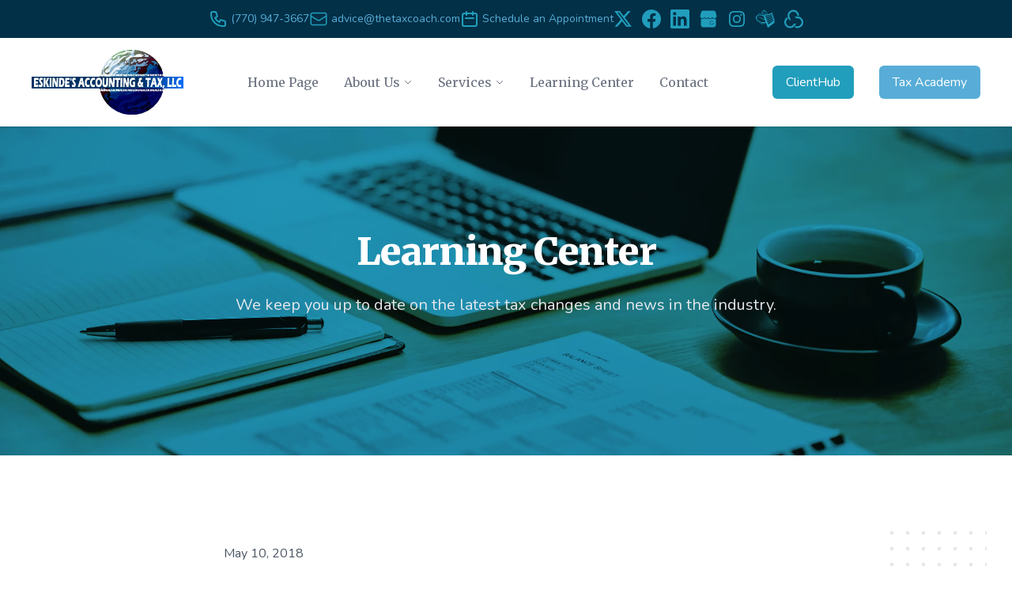

--- FILE ---
content_type: text/html; charset=utf-8
request_url: https://www.google.com/recaptcha/api2/anchor?ar=1&k=6LfIjwQsAAAAAK78pUJu5Mm1NbdELQa5tB6c1Hc6&co=aHR0cHM6Ly9lc2tpbmRlc2FjY3RnYW5kdGF4LmNvbTo0NDM.&hl=en&v=TkacYOdEJbdB_JjX802TMer9&size=normal&anchor-ms=20000&execute-ms=15000&cb=xc3xs7yiu8qe
body_size: 45704
content:
<!DOCTYPE HTML><html dir="ltr" lang="en"><head><meta http-equiv="Content-Type" content="text/html; charset=UTF-8">
<meta http-equiv="X-UA-Compatible" content="IE=edge">
<title>reCAPTCHA</title>
<style type="text/css">
/* cyrillic-ext */
@font-face {
  font-family: 'Roboto';
  font-style: normal;
  font-weight: 400;
  src: url(//fonts.gstatic.com/s/roboto/v18/KFOmCnqEu92Fr1Mu72xKKTU1Kvnz.woff2) format('woff2');
  unicode-range: U+0460-052F, U+1C80-1C8A, U+20B4, U+2DE0-2DFF, U+A640-A69F, U+FE2E-FE2F;
}
/* cyrillic */
@font-face {
  font-family: 'Roboto';
  font-style: normal;
  font-weight: 400;
  src: url(//fonts.gstatic.com/s/roboto/v18/KFOmCnqEu92Fr1Mu5mxKKTU1Kvnz.woff2) format('woff2');
  unicode-range: U+0301, U+0400-045F, U+0490-0491, U+04B0-04B1, U+2116;
}
/* greek-ext */
@font-face {
  font-family: 'Roboto';
  font-style: normal;
  font-weight: 400;
  src: url(//fonts.gstatic.com/s/roboto/v18/KFOmCnqEu92Fr1Mu7mxKKTU1Kvnz.woff2) format('woff2');
  unicode-range: U+1F00-1FFF;
}
/* greek */
@font-face {
  font-family: 'Roboto';
  font-style: normal;
  font-weight: 400;
  src: url(//fonts.gstatic.com/s/roboto/v18/KFOmCnqEu92Fr1Mu4WxKKTU1Kvnz.woff2) format('woff2');
  unicode-range: U+0370-0377, U+037A-037F, U+0384-038A, U+038C, U+038E-03A1, U+03A3-03FF;
}
/* vietnamese */
@font-face {
  font-family: 'Roboto';
  font-style: normal;
  font-weight: 400;
  src: url(//fonts.gstatic.com/s/roboto/v18/KFOmCnqEu92Fr1Mu7WxKKTU1Kvnz.woff2) format('woff2');
  unicode-range: U+0102-0103, U+0110-0111, U+0128-0129, U+0168-0169, U+01A0-01A1, U+01AF-01B0, U+0300-0301, U+0303-0304, U+0308-0309, U+0323, U+0329, U+1EA0-1EF9, U+20AB;
}
/* latin-ext */
@font-face {
  font-family: 'Roboto';
  font-style: normal;
  font-weight: 400;
  src: url(//fonts.gstatic.com/s/roboto/v18/KFOmCnqEu92Fr1Mu7GxKKTU1Kvnz.woff2) format('woff2');
  unicode-range: U+0100-02BA, U+02BD-02C5, U+02C7-02CC, U+02CE-02D7, U+02DD-02FF, U+0304, U+0308, U+0329, U+1D00-1DBF, U+1E00-1E9F, U+1EF2-1EFF, U+2020, U+20A0-20AB, U+20AD-20C0, U+2113, U+2C60-2C7F, U+A720-A7FF;
}
/* latin */
@font-face {
  font-family: 'Roboto';
  font-style: normal;
  font-weight: 400;
  src: url(//fonts.gstatic.com/s/roboto/v18/KFOmCnqEu92Fr1Mu4mxKKTU1Kg.woff2) format('woff2');
  unicode-range: U+0000-00FF, U+0131, U+0152-0153, U+02BB-02BC, U+02C6, U+02DA, U+02DC, U+0304, U+0308, U+0329, U+2000-206F, U+20AC, U+2122, U+2191, U+2193, U+2212, U+2215, U+FEFF, U+FFFD;
}
/* cyrillic-ext */
@font-face {
  font-family: 'Roboto';
  font-style: normal;
  font-weight: 500;
  src: url(//fonts.gstatic.com/s/roboto/v18/KFOlCnqEu92Fr1MmEU9fCRc4AMP6lbBP.woff2) format('woff2');
  unicode-range: U+0460-052F, U+1C80-1C8A, U+20B4, U+2DE0-2DFF, U+A640-A69F, U+FE2E-FE2F;
}
/* cyrillic */
@font-face {
  font-family: 'Roboto';
  font-style: normal;
  font-weight: 500;
  src: url(//fonts.gstatic.com/s/roboto/v18/KFOlCnqEu92Fr1MmEU9fABc4AMP6lbBP.woff2) format('woff2');
  unicode-range: U+0301, U+0400-045F, U+0490-0491, U+04B0-04B1, U+2116;
}
/* greek-ext */
@font-face {
  font-family: 'Roboto';
  font-style: normal;
  font-weight: 500;
  src: url(//fonts.gstatic.com/s/roboto/v18/KFOlCnqEu92Fr1MmEU9fCBc4AMP6lbBP.woff2) format('woff2');
  unicode-range: U+1F00-1FFF;
}
/* greek */
@font-face {
  font-family: 'Roboto';
  font-style: normal;
  font-weight: 500;
  src: url(//fonts.gstatic.com/s/roboto/v18/KFOlCnqEu92Fr1MmEU9fBxc4AMP6lbBP.woff2) format('woff2');
  unicode-range: U+0370-0377, U+037A-037F, U+0384-038A, U+038C, U+038E-03A1, U+03A3-03FF;
}
/* vietnamese */
@font-face {
  font-family: 'Roboto';
  font-style: normal;
  font-weight: 500;
  src: url(//fonts.gstatic.com/s/roboto/v18/KFOlCnqEu92Fr1MmEU9fCxc4AMP6lbBP.woff2) format('woff2');
  unicode-range: U+0102-0103, U+0110-0111, U+0128-0129, U+0168-0169, U+01A0-01A1, U+01AF-01B0, U+0300-0301, U+0303-0304, U+0308-0309, U+0323, U+0329, U+1EA0-1EF9, U+20AB;
}
/* latin-ext */
@font-face {
  font-family: 'Roboto';
  font-style: normal;
  font-weight: 500;
  src: url(//fonts.gstatic.com/s/roboto/v18/KFOlCnqEu92Fr1MmEU9fChc4AMP6lbBP.woff2) format('woff2');
  unicode-range: U+0100-02BA, U+02BD-02C5, U+02C7-02CC, U+02CE-02D7, U+02DD-02FF, U+0304, U+0308, U+0329, U+1D00-1DBF, U+1E00-1E9F, U+1EF2-1EFF, U+2020, U+20A0-20AB, U+20AD-20C0, U+2113, U+2C60-2C7F, U+A720-A7FF;
}
/* latin */
@font-face {
  font-family: 'Roboto';
  font-style: normal;
  font-weight: 500;
  src: url(//fonts.gstatic.com/s/roboto/v18/KFOlCnqEu92Fr1MmEU9fBBc4AMP6lQ.woff2) format('woff2');
  unicode-range: U+0000-00FF, U+0131, U+0152-0153, U+02BB-02BC, U+02C6, U+02DA, U+02DC, U+0304, U+0308, U+0329, U+2000-206F, U+20AC, U+2122, U+2191, U+2193, U+2212, U+2215, U+FEFF, U+FFFD;
}
/* cyrillic-ext */
@font-face {
  font-family: 'Roboto';
  font-style: normal;
  font-weight: 900;
  src: url(//fonts.gstatic.com/s/roboto/v18/KFOlCnqEu92Fr1MmYUtfCRc4AMP6lbBP.woff2) format('woff2');
  unicode-range: U+0460-052F, U+1C80-1C8A, U+20B4, U+2DE0-2DFF, U+A640-A69F, U+FE2E-FE2F;
}
/* cyrillic */
@font-face {
  font-family: 'Roboto';
  font-style: normal;
  font-weight: 900;
  src: url(//fonts.gstatic.com/s/roboto/v18/KFOlCnqEu92Fr1MmYUtfABc4AMP6lbBP.woff2) format('woff2');
  unicode-range: U+0301, U+0400-045F, U+0490-0491, U+04B0-04B1, U+2116;
}
/* greek-ext */
@font-face {
  font-family: 'Roboto';
  font-style: normal;
  font-weight: 900;
  src: url(//fonts.gstatic.com/s/roboto/v18/KFOlCnqEu92Fr1MmYUtfCBc4AMP6lbBP.woff2) format('woff2');
  unicode-range: U+1F00-1FFF;
}
/* greek */
@font-face {
  font-family: 'Roboto';
  font-style: normal;
  font-weight: 900;
  src: url(//fonts.gstatic.com/s/roboto/v18/KFOlCnqEu92Fr1MmYUtfBxc4AMP6lbBP.woff2) format('woff2');
  unicode-range: U+0370-0377, U+037A-037F, U+0384-038A, U+038C, U+038E-03A1, U+03A3-03FF;
}
/* vietnamese */
@font-face {
  font-family: 'Roboto';
  font-style: normal;
  font-weight: 900;
  src: url(//fonts.gstatic.com/s/roboto/v18/KFOlCnqEu92Fr1MmYUtfCxc4AMP6lbBP.woff2) format('woff2');
  unicode-range: U+0102-0103, U+0110-0111, U+0128-0129, U+0168-0169, U+01A0-01A1, U+01AF-01B0, U+0300-0301, U+0303-0304, U+0308-0309, U+0323, U+0329, U+1EA0-1EF9, U+20AB;
}
/* latin-ext */
@font-face {
  font-family: 'Roboto';
  font-style: normal;
  font-weight: 900;
  src: url(//fonts.gstatic.com/s/roboto/v18/KFOlCnqEu92Fr1MmYUtfChc4AMP6lbBP.woff2) format('woff2');
  unicode-range: U+0100-02BA, U+02BD-02C5, U+02C7-02CC, U+02CE-02D7, U+02DD-02FF, U+0304, U+0308, U+0329, U+1D00-1DBF, U+1E00-1E9F, U+1EF2-1EFF, U+2020, U+20A0-20AB, U+20AD-20C0, U+2113, U+2C60-2C7F, U+A720-A7FF;
}
/* latin */
@font-face {
  font-family: 'Roboto';
  font-style: normal;
  font-weight: 900;
  src: url(//fonts.gstatic.com/s/roboto/v18/KFOlCnqEu92Fr1MmYUtfBBc4AMP6lQ.woff2) format('woff2');
  unicode-range: U+0000-00FF, U+0131, U+0152-0153, U+02BB-02BC, U+02C6, U+02DA, U+02DC, U+0304, U+0308, U+0329, U+2000-206F, U+20AC, U+2122, U+2191, U+2193, U+2212, U+2215, U+FEFF, U+FFFD;
}

</style>
<link rel="stylesheet" type="text/css" href="https://www.gstatic.com/recaptcha/releases/TkacYOdEJbdB_JjX802TMer9/styles__ltr.css">
<script nonce="FP0PwtOq-Ce-7enwmv9GDQ" type="text/javascript">window['__recaptcha_api'] = 'https://www.google.com/recaptcha/api2/';</script>
<script type="text/javascript" src="https://www.gstatic.com/recaptcha/releases/TkacYOdEJbdB_JjX802TMer9/recaptcha__en.js" nonce="FP0PwtOq-Ce-7enwmv9GDQ">
      
    </script></head>
<body><div id="rc-anchor-alert" class="rc-anchor-alert"></div>
<input type="hidden" id="recaptcha-token" value="[base64]">
<script type="text/javascript" nonce="FP0PwtOq-Ce-7enwmv9GDQ">
      recaptcha.anchor.Main.init("[\x22ainput\x22,[\x22bgdata\x22,\x22\x22,\[base64]/[base64]/[base64]/[base64]/[base64]/[base64]/[base64]/[base64]/[base64]/[base64]/[base64]/[base64]/[base64]/[base64]/[base64]\\u003d\x22,\[base64]\\u003d\x22,\[base64]/Ct8Kfw5Bhw6rCiMKzw5BtQsOawojCmzzDjjjDg3Bkfi/CuXMzURI4wrFTWcOwVCwtYAXDscOBw599w55gw4jDrSbDsnjDosKHwoDCrcK5wr4TEMO8WcOzNUJKEsKmw6nCigNWPWXDucKaV2LCg8KTwqEmw7LCthvCtEzCol7Cs0fChcOSQsKGTcOBMsOaGsK/MGchw406wp1uS8OWGcOOCBohworCpcKQwrDDohtnw7cbw4HCn8KcwqomdcOkw5nCtA/CuVjDkMKIw6tzQsKuwpwXw7jDvcKwwo3CqgDCliIJFsO0woR1bsKsCcKheQ9ySFdXw5DDpcKIdVc4bcOLwrgBw6wuw5EYHyBVShEOEcKATMOzwqrDnMK/wrvCq2vDtsOjBcKpC8KFAcKjw6/Dl8KMw7LCsxrCiS4vO09gWFHDhMOJZ8OXMsKDG8KUwpMyB0hCWmXCrx/CpXR4wpzDll5wZMKBwofDicKywpJJw4t3worDlMKFwqTClcO0G8KNw5/Dr8OEwq4LUSbCjsKmw43CocOCJEDDt8ODwpXDk8K0PQDDkww8wqdbPMK8wrfDrjJbw6sGYsO8f3I0XHlDwprDhEwcHcOXZsK/[base64]/DtWEGw7fCvcKgwqxGwpBCDMOpw5vCt8KqDcOTCsK8wpnCicKmw71qw6DCjcKJw6tiZcK4bMOvNcOJw43CgV7CkcOhOjzDnHbCjkwfwqXCrcOzJsORwrAQwrkcPV4/wr49N8K3w6YrF1E0wpEKwrHDpVfCkcKsP0oww7LChRBuC8OAwq/DrsOqw6LCmnXDksKYTQBzwoHDpVhLFMOMwqhrwqfCn8Kvw4ZMw4dTwq3CmVASYhDCr8OAKyRvw5PCgsKeLyZOwrLDo0rDkCsOHjvCnVdlGjrCrU/CtmduIEbCuMOZw5jCoznCnW0gK8Odw7MwFMO5w5QDw7XCpsOyDhV1wqrCpWvCkBfDiTHCigYVecOqAMO9woMSwpfDqThOwobClsOTw4bCriPCizdOPRPCqMOXw5AuBW92XMKZw6zDrBHDmzEKZR7DvcOZwpjCs8OndMOkw5/DgAIFw6ZqQGEjfnLDpcOpc8Kyw6B4w6HDkiLDgVLDgmp4JsKObWYiThpme8KYHcOzw6bClhPCssOZw6VpwrDDsBLDjsOLW8OHKcOfKHZRfX0Iwro4WkrCnMKHA0Maw7LDgURZSMOfd2TDiRLDrHAlfsOQFxTDsMOjwrTCu3UxwqPDjxBCI8OJcV1/QWrClsKawo58SxrDqsOawpnCt8Kcw5AlwqXDvsOvw6HDs2bDiMKwwq3DtCjCrMOow7TDm8O6QWLDjcOsSsOmwqgRHMKrP8OPFsKCERcTwr8TUMOsDEDDqXLDp1/[base64]/CtcKuwpJCw6BVDFzCqsK2w4ImOlhTcsKqwpvDosKcYsOpGcK3woIYE8OXw6rDmMKYUQJNw5nDsxBNLU54w6nCusKWMMO1VErCkl1pw58RKF7DuMO3wo5UJg1PCMK1wqc9JsOSc8K/wpxow5JIZCPConBzwqrCkMKaP0ggw74Uwo8+ZsKuw5XCrFvDscOGQcOAwozCgAlUBT3DtcOEwp/Ci03DuUUWw5lvO0fCvcOtwrsUesOdAMKTK19gw63DlnYCw4pmUE/[base64]/[base64]/wp3DkHzClsKuNnrDu0zClifDkkHDlcKEw5h7w7fChBbCql49wppew5sSBcKZdsOMw5JRwrw0wp/Cl1LDr00aw6PDtQ3Di1bDtjEHwrbDicKUw4R2VAXDsTDCo8Kew549worDpMKTwo3DhF3CoMOTwrPDncOuw6gdDx/Cr1PDrQEcIG/DrFl7wo08w5DCnSLCmVvCkcKRwo7Cvilzwr/Cl8KLwr01asOywp9OHArDvGkkBcK5w6ERw7PCgsOawrjDgsOKHjTDicKfwprCqBvDisKKFMKmwp/CuMKuwp7ClRA/a8OlMS9Rw4IAwqBWwp8+w7FYwq/Dn0UXDMO5wqhBw5tdLGEGwrvDulHDgcOxwrHCnRjDlcKuw63DscOgEGlVGxdSbWVcA8OdwozCh8Kowqk6cXgWBcKQw4cZRlfDvHVneFjDlgx/EgsOwqnDo8KmDwh6w4I3w5VbwprDl17CqcOBBXTDo8OKw6dgwq45wqY6w4fCvAJLGsKnWsOdwpt8w5hmDcOxZ3cxHXXDiR3CscKSw6TDo1d2wo3CvXnDgcOHEUfCtMKhd8OUw5AaMBvCpmU8R0nDs8KFesOTwoU/wp59LW1Qw6fCuMK7LsKNwoAewq3ChMK7TsOOUDgiwoAJQsKqw7/Cqz7Cr8O4b8OuXVTDhmVXDMKQw4Rfw67DmMOFC2VCNH4bwoV+w7AOMMK2w6c/wrLDi117wrvCj0t0wo3DnS0eQsK+w4jDicKdwrzDig5cWFHCj8ODDWlHfMOkBgLCkyjCuMKmWSfCtj5Cen/Dm2TDicOrwpjCg8O5FkTCuwo1wq7DlwsZwrLCvsKLwrBBwoDDpH9oUUnDncOWwrkoNcOZwpbCnXTDp8O2ATPChUQywoHCisK2w7gXwrZLbMOCNUZ5aMKgwp0WTMO/QsOdwp7CgcOmwqzDpQF4ZcK8b8KATxHCnGdTwoEKwokFS8OUwr/CgQ/CiWJ3F8KASsK6w70sFGkvWAsuT8Kww57CkinDuMKFwr/CqBINBT0RXk4iw5YMw4LDiFJ5wozDhE7CmRbDvsKYPcOrN8K1wqFBPB/[base64]/CrVbDhSxQw481woTClQDCgsKhUsKCwqvCsTdSwpPCtFZsQcKtdEwWw4hVwooIwo8CwoFPVsO/A8OsVcOXPMO/PcOCw6XDmmbCknrCjsKPwqvDt8KqSj7DuTUMwpHCocOLwrTCh8K2SDprwptbwrrDui0CD8OZw6TCuDo9wql/[base64]/Cj8Kww7cSfsOtwrjDusKQE8OuX8OTwqB3AiZuwq/[base64]/CvSBYRwZqw4lBwonCjsOlw4YpFcOdK8OXw7UHw5XCkMOXw4VPZMOIZsOGAG7Ch8K4w7MCw4N6NH5la8K/wr8jw6Eqwp0GbMKvwowuwrhJMcO7A8Otw6ISwpzCuG/DicK/w4jDtcOwPEg/e8ORaTnDosKOwrgywr/CksO9S8KzwozCicKQwpc7Y8OSw5BmfmDDpDM9IcK1wpbDkMK2w54nRybDqS7Dl8OBR2HDjSopW8KLJkTCm8OaTcOaDMO1wrNYYcOzw5/CvcO1wp7Drhh8FRTDsycHw6opw7RaX8KcwpvCjsKpw6gQw6XCoQEhwp/Cn8OhwpbDkXYXwqBcwphfNcKNw4zCow7Co1rCmMKFYsOJw6DDscOlVcO3wqnCgsKnwpkGw4USZ0jDmcOaTx9JwpPCm8OZwqbCt8Kqwqlfw7LDhsOEw6FUw6PCtsOnw6TCu8OHe0oNUQ3CmMKkDcK+Jx3Cs1UkFF/Cgi1Tw7DCugLCpMOOwqAFwqc+eV1tcsKlw54KIFhVwonCvTE8w7LDusOWcB5ewqU8w4rDhMO9MMOZw4DDmU8Gw4/DnsOWAF3Cv8Kqw7TCmw8PYXRow51VLMKrVD3CmgfDssKsAMKdHsKmwozDmhLCm8OUQcKkwr3Dv8KQB8OVwrU1w6XDrRBedsKfwoZNOw3CombDksOfwq3DocO+wqtfwr/CnEZZMsOdwqMJwqV/w5R5w7XCusKqKMKKwoTCtMKoWX4TVgXDv0ZCB8KKwrMudm1EQkbDt1HDr8KRw79xOMKew6kaf8Olw4LDrcKLcMKCwo1Hwodawp3Cr0LCqirDjsO1OsKPSMKmwo/[base64]/CucKgCsOvw4/[base64]/Tj1rdjp0w4LDoWgoHMK4fMOuEHo3OMKSwqPDmRB6KGzClwFbTWINCH3DoybDnQnCjg/[base64]/CjADDsMKcw7/DlMKrQcO9wr/[base64]/OMOsay3DhcKtw6HCrjXDo8KIw4R+w5tRwr3Dr8K5w7w9Dho1RMK7w7Akw4LCqAs7wrYOEMOIw7cjw78nOMOlCsKWw5zDkMOFZsKqwqwnw4TDl8KbOS8lOcK7FAvDi8Kvwrdtw4EWwpw0wrXCvcOxe8K/[base64]/ChgF2acOfR3MIX1fDisO1w48SwqEfYcOvw7vCtmvDgcO+w5Yuw7rClyfDvEomNz7DkloPUsKiPsK7JcOJUcOPOsOdTETDkcKOBMOcw6zDusKHIMKNw5liDXPCvELDoifClMOmw5l8BHTCtj/CqWN2wo57w7dOw6dDTmBQwrBsEMO5w5Z7woRfHRvCs8Oqw7HDicOTwoAHQyTDug86PcOIQ8ORw7dVwrLCiMO1KcORw4XDhUXDvDHCjE7CpQzDhMKLDGXDpTNtelTCrsOywojDkcKQwo3CvcObwq/[base64]/XsKaw4lBw47DncK8w716MULCr8Olw4d0WsOdOVjDu8OlECjCmBYNUcOZHELDnRMRC8OUKsO+KcKPZmN4dRcfw6vDtXMFw5o1LsK6w7vCl8O/wqhZw5xiwo/DvcOhdMOCw6RJRB/CpcOfLsOFwpk0w7Ybw67DisONwoNRwrbDl8KEwqdNw7TDuMKXwrLCqcKgw7l/EFzCkMOqGcO6wqbDqEFuwrDDo2Z6w6oFw6NDH8Kww5xDw4Few5TDiBhEwobCgsO/W3jCkUoHMDxWw4FQLMKAbAoAw6Nhw4XCs8K+BMKdQ8OaPRDDgcKyPTzCvsKSI3UgR8Obw57DvzzCk2o5ZMOVbELCjcK7eD41X8OZw5/Dp8OpME9FwofDmgHDv8KQwpjCgcOyw6M/wqvCmAMkw7cOwp1vw5piTSnCr8KAwpYMwqV1O0kLwqAwBMOaw4HDnCFBP8KXVsKNFcKdw6DDkcOUCMK8NcK2w4/CpSXDkmnCtTnDr8Khwo/CrcK6ZlbDrEFCSsOHwrfComFZYilBZiNgccOgwqx9cRojKnV9w5MawogNwpNVVcKxw68bFMOSw4sDwrnDhsO0NFwjH0HCiQlHw4HCssKoL0YxwqUyCMOmw4zCv3HDsDs3w5EPT8OhMsKxfR/[base64]/eHrDlVsow6/DvgDCrMOzXsOkMy49w5LCmEnCmFNQw6TCksO7dsKQAcKWwpfDicOLVHdeKBvCocOGCRXDisOCD8Obd8OJSyPCigMmwrLDjXzChAHDrGc5wo3DgsOHwojDmnoLRsKHw40JFS45wpl/w54iIcOSw50mwp44KX9nwrNcZcKEw7vDpcOcw6hxcsOXw7bDv8Ozwoc/NxnCosKjV8KxazDCkBsOwrrDkDjCmw1AwrzDmsKDIMKjLw/CosKvwqQyLcOrw6/DpwgCwoccGsOrUcK2w7jDocKEb8OZwpNQEMOeJcOHEF9OwqPDizDDhmrDnQ7Cg3HCliFwf3VeQ050wrzDj8Oewq4hZcK/f8K7w7fDkW3CucKowqAsW8KRSEhxw6k9w5pCG8OJIScuw68ELMKfccOmTCvCiklEdsOKd0TDrTRKPsOHa8OpwqBxFMO6d8OERcOvw7geeiQrbAvCikvCvSTDrFhRXQDCusKSwozCoMOTZTPDpw3Cm8OHwq/[base64]/TcKvw5A8NsKzAMOgPi7CssKBVyNDwr7DncOsfwYINDHDtMKww6tmBSoKw7EKwqTDrsK/dcOYw4szw4rDlXfDpcKtw4zDicO+B8OfeMOWwp/DjMKvS8KTUsKEwpLCmiDDim/CjXZ1HHTDvsOlwpzCjRbClsOaw5Faw7vCtRciw7vDuw05ecK6eHrDgUXDlwbDpTnCkcO5w5YKX8OvScOmDsOvE8OYwp/CgsK5w7low7F9w6tIXj7DhkHDvsKrRcOaw4sowqDDu0zDp8OBAysVJsONO8KeDkDCicKcHhQBZcO7wrtaCnfDk3dswokGbsK7OnF0w7fDkU7DkcOGwp1xCsOmwqXCin8xw4JcDMOGHR/ChX7Dm15URgbCrMO+wqfDsT8kR3oTM8KvwpAuwrlkw5rDrC8XBh3CtDPDncK8Yn3DgcODwrkGw5Yiw4wewoVaQsK9RW5RXMO8wqzDt0w/w6/DssOGwqJ0fcK7DcOlw6IvwozCoArCr8Ksw7LCp8OwwqB7wpvDg8OgcwRMworDnMKGwokUDMKPTRlAw507WjfCk8OUwpJ1ZMOITHlPw5XCq19YXlQnDcODwoTCsl1uwr1ye8O3DcKmworDh0nDkR7CgsOKfMOTYg/DqMKcwp/[base64]/L8KVHiwgbE3CrMKbVMKDw5hkw6vCjCAFwqovw6DClsKQV3p1azM3wqbDswLCoXDCvk7Dm8O7E8Kmw4zDrQjDlsKSaDPDlhZaw5M9ScKOwpjDs8O+XMO3wo/CpMKZAUPCpkXCrRLDvlvDhQEiw7wGW8OiZMOgw4g8XcKmwrbCu8KKwq0QS3DDgsOABGZfNMOxT8K7V2HCpW3ClMONw4oPanDCmhc9wrgSCsKwVH9rw6bCisKJFcO0wp/CjzkEOcKOYiodS8K6ASfChMKZNH/DvsKOw7NmScKaw7PDsMKuFFEySRXDrVYzQsK/[base64]/[base64]/CpsOywpI/RsK+XhdwIsKoYAw5w4U5HcOJCzYWR8Oewrl8EcOrdhPCtSgDw7N8w4LDoMOdworDnH3DqMKFY8KMwr3Cq8Oqfg3Di8Ojwp/CkyXDqHAXw7bClRkJw74VeT3CgMOEwrnDklLDknPDmMKww55Yw60ewrURwr89w4DDqi48V8OSNsOuw6zCpXtVw7hzwrECMsKjwprCsinCv8K/AcOhccKiwoTDjXHDgBJZw5bCsMOSw50nwoVSw63CsMO9QR/Djml0BW3CqGnDnRbDqhARfyXCt8KedAF2wpLCn0zDpcOVHcKuE3VsRMOARMK3wovCvmjCjcKBF8Ouw57CrMKPw4wZO1nCqsKLw7RQw4PDosOWEMKFeMKxwpLDkcORwog3ZMKwcsKaVcO3wq0cw5hfYUZ9QDbCiMKlLHjDo8Ozw6Jsw6/DgcKucGHDpwpOwrnCql8dFklFDsKBe8KHYX5Yw7/DiiJVwrDCojJYOsKxcBPCisOGwqIlwot3wrMww6HCvsKrwrjDg2DCnEBvw591ScOjb27DocO/[base64]/DvhjCvB7DtQRKUsKbPsK9wr7DrGPDhz9rbD3DlRYgw4dvw5x6w47CgHDDmcKHDRXDlsO3woFbGMKTwobDl3HCrMK+wrcUw6x0W8K4AMOAMMOgfMOoAMKiawzCrxXChcO/[base64]/w7x2w43CqcKyC8OGAMKIIcKQC01Xwp/DvTXCsTnDgS7CpGjCpsK7EcOsXUA8Gn9DNcOaw5VCw41/VcKKwqzDsmo4BDgDw5jClQVRfT/CoTcDwoLCqyIuAMKQaMKqwrvDpE5QwoQuw5TCg8KqwobDvGMXwp11w5lPwoDCvThhw4w9LSYLw7IcMcOSw7rDhWsIw4MSOMObw4vCpMOXwoPCp0R3TF4rIBzCncKTbjfDqD14eMOgC8O/[base64]/CoVoPV38+XMKCw7bDkcKgdsKBw7Y2C8KmGcK4wpwMwokNUsK5w4QAwpjCknEEZFdDwpXCsnTCpsKKOHXCpMKtwp1twpnCsCLDtRAmw5QOB8Kbw6UCwrBlDHPCo8Oywq5ywrPDrCHCh3VpRXLDqcOgDDUtwoIswrB1cmXDjyzDpcKxw4Imw7TDjWxnw7JswqxLPl/Cr8KFwp8KwqklwoxIw7Ntw5J8wps3bCkXwqrCiybDvcKhwrbDrhAgN8Osw7rDr8KtK3Y2TgLDk8K7OXTDgcOORMOIwoDCnwNQA8Kzwpo3IMO/woRsFMKyVMKdGU8uw7bClMOzwrrDlm4hwr9TwqTCnSfDq8KlZVgyw7ZQw6F7MDHDvcK3WUTCkRATwp9cw5UKQcOsVHEQw4nCqcKTOsK/w6lNw79PSh1fVDXDq2cKBcONZCrDq8OKY8KHdG8VLcOnEcOFw4TDjgXDm8Orw6Ygw4leAGh0w4XClQBpbMOUwrUAwqzCgcOAP1MWw6zDnm9owo/Cq0VyGy/DqlTDnsKwYH1+w5LDo8OIw5sgworDn0DCmjfCqXrDhyEvAQrDlMKIw5dYdMKFNAILw7VPw45tw7vDuDFTQsOMw4rDg8OtwpHDisK/JMKQHsOeDcOQNcK8XMKtw5DCksKrRsKUeHFBw47CssKzNsKqQcK/aAbDqxvCk8ONwrjDq8OFFgJWw4zDsMOzwoFTw5XCgcOswqDDmsKaPnnDjUXDrk/DkVLCvsKVM2/CjHcudsOhw6k9G8OGQsOYw7USw4vDhULDnBc4w6jCisOFw4UUeMOnEhwlCMOgM13CuDTDoMOdayAOZ8OdaTwmwoFGYmPDuwkIdFrCrMOOwqAqaHrDp3rCuUvDiRE5w6cLw5fDscKqwrzCmcKAw5DDvk/Cu8KAAmPCqcOtfcKmwqY8M8KoUsO3w5cCw4s+fwXDolfClwosRcK1KF7ClxzCun8kZShxwr4ww6Jpw4AIwrnCvTbDpsKfwrlQd8OJfR/CgyUpw7zDvcO0Zzhdb8KlRMOeWjTCqcKpMCcyw48qGMOfMsK6OnxZG8Ofw5rDkl95wp83woTCryTDohnCuGMTPlzDuMOVwq/CusK9UGnCpsOnZwo/MnwFw6nDlsKYYcKBaALCtMK3C1dmWSQew4YXa8K9woXCn8Oew5lKUcOmNlY9wr/Cugh5XMK0wqrCpncoXDBjwqjCnMOeNcOwwq7CuBBbLcKZSlrDgX3Cknspw4wCEMOwbMOWw6bCtTTDnFpCKcKqwqhrb8Kiw4PDvsK4w71XCW5Qwr3ClMOtPQVcdWLCqjIHRcO+XcK6NHVzw6zCpx3DlcKmKcODe8K5OcKJe8KSM8K1w6NXwo9tDR/DlQ1HNWnDlCDDrRIDwqkREmpPWzVAGzbCr8OXRMOcG8KTw7bDpTzCgwDDmcOFwovDpXJQw4LCr8OKw5McBsOcdMO9wp/CpTzCsizDlzYETsOwc3LDuzYsEcKYw6RBw5FQPsOpRT5kwonCqRVqPCAVw4fClcK8Az7DlcOzwpbDksKbwpNHC0E+wp3CocK/w69vB8KKw4bDh8KhKsOhw5DDpcK7wqHCmA8pPMKWwp5aw6R+H8K9w4PCv8KxMjDCt8OXSznCvsO1XxXDnsK5w7bCiW7DvEbCncOJw5kfwrzCsMO1KH/[base64]/[base64]/w5Y3X8OVw4Isw6PCl8OqwqJ/[base64]/[base64]/wr43axtbAArDgsKCV3XDhsOBwqrDnXvCrz/CjcKABMOQw6V2wqvCkXZVIyAkw6nCoSvDisKyw6fDl3tUwrwUw79GdcOVwonDt8KBFsK9woldwqt8w5wEREh/LArCkF7Dl1vDqMOiBcKZBCkRw7xCHsOWXAZ2w6HDpcK8ZmLCusKIA0NkSMKDU8KGNFfCs0IWw4cxMFnDoT8jFULCocKwI8O7w4PDrVYtwoZcw54KwprDkTwBwrTCrsOrw7hawqHDrcKdwq0aV8OMwo7DmT4ePsKmGcONOi4Ww5ddUw7Du8K5U8Kfw6Q3aMKDQSbDjE/CrcKawq7CnsK4w6ZIIsKpScO/wo/DsMKaw6hhw5/DrQzCgMKKwpoBSg5MOi4pwojClsKHacKdRcKuOQLCtSLCpsKow6ELwpQOEMOeWwlPw6nCl8KnYGZDaQ/[base64]/DDNURMKKUMK+Vz7DtXRTwq4jViLDj8Kwwo7Dk8OtIAAnw4PDmmV3YDHCjsK7wrbCkcOkw47CmMKKw7zDmcOowptIMUrCtsKKaHwsEsOSw4ksw6fDl8O7w5fDiW7DjMKMwpzCvcK5wpMgeMKlAX/[base64]/Cg2lxIBFfZz5VEXIJw6s3w5sMwofCqMKfMsKnw7rDlHJVPVULXcOGcwfDr8KDw4XDosK0WVXCjsO6DFbDiMOCIn/[base64]/ChsO6YSR6SnQ1wofDqsOXKjTDsXLDkFZDFcOxVsKuwpEvwqDChcOEw6/CosOcwoEULsKswrtvO8KBw7PCj2XCjsKUwpPCpWIIw4PCtVTCkQTCjcOIOw3DvHUEw4HCgAogw6PDlsKtw77Dui7CpsOKw6dnwp/DiFbCpcKTFS8bwovDpgbDq8KHa8KtWMK2PALCrwxnXMKHZcOOKyjCocKQw7FxWWXDoGF1d8KBw6zCmcKSD8OVEcOaH8KIwrvCr0nDtjHDvcKOdMO6w5F0w4fCghtuWxPDqj/CjQ1zbn0+wqDCn1TDv8OBIzzDg8KuXsKED8KHK2PDlsKBwqbDsMO1FTDChz/DtCs2wp7CkMKFwoLCssKHwo5KBy7Cu8K0wpVzF8OOwrzDhyPDq8K7wpzDgxQtUMOewoItLcK5wo/Ct2N0FlDCo08+w7zCgsKuw5MPeTXCuxJ0w5PCp3UhCE3DvWp1ZcKxwq8+IcOwVQZLwpHCjMKYw7XDosOcw5nDqC/[base64]/FcO/w6rDssK1w7g7bcKcw5LDiGjCuWHDhgMgw5IxNEcaw45DwpYpw6IjLMOhYxDDp8O/[base64]/CgMO9SWHCsScyw6k4w53DmcOrB27DpcO6a1bDgsKDwpDCjsKyw5PCncKAfsOKDR3Dv8OKDMKbwqxoRznDucOowopkVsK/wobDhzYQRMOGXMKdwqPDvMKNO3zCpcKsHcO5w4rDshTDg0TDocOQTjAcwrnCq8OiYnhIw5oww796C8OYwrQVb8KXw4XCsC3CjykVJ8Kow5nCqAkYw6nChzFFwpUWw7cuw5B+CkTDjUbCr0zDmsKUQMOrAcOhw5jDisOrw6I/wo3Ds8OlH8KIw45Ow7pJTi8weBo4wq/CusKCHw/DoMKHT8KLLMKDHkHCqsOvwofDiW08bzjDkcKUXcOxwrAoXWzDlkV9wr/CpB3ChETDssOoZMOfSn/DuzPCthLDkMOxw4PCg8OSwqfDpgofwrTDgsKjJMOsw6tfcsKrUsKKwr46HMK9w7psW8KKwq7CoxUHeR7Co8K0MxAIw5wKw4TCi8KxYMKRw6MHw4TCqcOyMX8vLcKRKcOcwqXCjgHClcKOwrXDocOCMsKCw5/DqcK/F3TCq8KUBsKQwpI9Bzs/NMOpw5R2dsO4wq7Cgw7DisONTyzChC/DuMKaKsOhw6HDssKJwpYVw4cZwrAawoMfw4bCmEdIwqzCmcOxRzhJw6B1w55+w50XwpAzAcK0w6DCmgVQAMKXKsO+w6fDtsK/OibCslfCq8OkFsKkS1bCpMONwrvDmMO8f1nDm0E4wroQwonCvnRUwp4YVgLDmcKrB8ORw4DCozktwqs/DWfCkSzCuRw1EcO/[base64]/Cn03CjMK3wrvDqTfDiAg4wqx4aMO4dksRwq4uGwbCmsK4w71Nw5QrYAnDl15AwrACwp/DpkHDuMKvwpxxLxnDtAbDucO/[base64]/Ci0vCrsKVw6fDqcKObSZNCMOewq3Cu8OxaG/DmW/[base64]/Cl0TCnMOWw4N4w7DCqsKGwoXClMKUSVrDlMK6wqcRPsOnw4zDmn8owoUJNR8BwpFew7XDp8O+ZDQaw6Vvw7fDmsK/GsKbw4t7w4wgGMKGwqUjwpPCnTR0HTJ2wrAow5/DusKZwq3Cll1vwo1dw4fDog/DjsO6wpsCYsOREHzCrk0ONl/DrcOOPMKBw7RiDXjCiV0SEsOowq3CqsOew5HDt8KAw7zCl8KudUnCsMKlS8KQwpDCkhZLB8ODw4rCscKlwr/ComTCh8O2FDNQfcOeS8KkUAN3fsOsPDzCjMK+Ciscw6QaZ2dgwp3CqcOtw4fCqMOgQT8Fwp5Qwqptw7TDknIKw5oGw6TDucKKFMO0w5rCoATDhMKzYBFVcsKZw6rDmmJHe3zDgXPDj3h/wqnDlMOCOSzDvUUSLsO7w73DgXXDvMOPwoFIwqJECnUvPWVLw5rCmMOWwpdKGH7Di0DDlcOIw4LDiy/DusOYAS7Dk8KdKMKBV8KZwrjCpQbCncOTw4TClyjDv8OXw4vDmMOiw7FBw5sfeMK3aCjCgsOKwo7Cjj/CjcO9w4DCoSwmEcK8w7nDjwnDtE7CksKYUBTCvDXDjcOfG3jDhVwwV8KQw5rDuwlsUCvCsMOXw5hSaAorw4DDlUTDlGRvUUBKw5zCuCUmQH0fDAvCvFVww4LDrHLCmDHDnMKnwpnDjWkgwo4edsOXw6zCrcK3wqvDvHwLwrNww5zDm8KQPSoAwqLDnMOfwq/CvCbCrcO1ITx+woBhZRUVw5vDqAwEw7x+w70YVsKdWV81wpwFLsO8w5IjNsKMwrDDnsOZwoY2w6/CksKNbsOFw5HDncOmJMOVZMK8w7E6wrzDvxJlCQ3CoTIRHTHCicKGw5bDqsKOw5vClsOtw5nCkntDwqTDjsKBwqfCrTl3ccKFcxQZACLDiSLCnXTCgcKMC8OjeTxNBcKew6QMdcKuPsK2wqtLS8OIwpTCtMKMw7s4eUl/ZXonw4jDihABQMKjRgPClMOkA2DCknHCicOuw6F8w7rDgcOjw7QNRsKEw7slwrfConjCisOVwoxRRcOBZzrDqMKWVx9pwqNXW0/CkcKQw5DDsMOawq4eWsKAJzkJwrkXwqhEwoDDkCYjHMO8w57DmMOcw7vCh8K/wozDsAtNwpzDkMOGw6h/VsKgwrVxworCsSXCmcK/wpTCi3o/w4JcwqfCvRfCh8Kjwrx/WcO8wrjDo8OGfgLClT1dwrHDq3d8KMOwwrpIG17DhsKVBULCtMOhDMOLBMOIGcKoKHfCr8Otwq/[base64]/wrjDnMKFwpMqBA3DrMKhwodiDTVYwrgOw61eeMKXQwHDgsKKwqvCulo6U8Ogw7ADwqwEJ8KzG8Ogw6lWT01EFMK0wq/[base64]/DmCvCh8Oww5nDmsKtH3AJwr56w5soJ8OKe8O0wpfCgMOVwrvCqcKIw4cGaUrChXdVLEtFw6MmIcKbw6ZewpNCwp7CoMKXbcOBDh/ClmHDphjCrMOxYW8Rw4vCmsOYVkfDuGgewq3DqMKnw7/DsF8hwrg/CG3CpMOlw4Rswq9vwqYCwq3Cmj7DmcObZRXDqHgXEQbDh8Oqw6/[base64]/CgwXCpsOpwrPCoBHDuRE6w54Xw5HCogNaw4PCocOiwpvCsHnDk2TDpw/Cg0QUw5XClGdMBsKhQ27Dk8KuPsOZw6jCkwhLfsO9Ix3CvWjCukxlw59ow7PCjC7DlkrDqkvCp05ZZsO0NcKJD8O8WTjDrcOBwqxPw7LCjcOcwo3CksO9wojDhsOJwpfDuMO9w6g/[base64]/[base64]/DpsO4woc1IgvDv8Kpwo/[base64]/woXDgjfDiy1bwrJpClPChsKKcsOvfMK9wp7DlMKZwpzCmgzDm2QRw77DhMKRwoVvZMK2BVfCp8OgcX/DuzBww6tawrp0XQzCoUd/w6TCr8Orwow2w7wvwpjCrkNNZsK4wpo+wqt5wqkyXD/CjFrDmgFFwr3CpMO8w73CuF0vwpxnEibDkwnDqcK0csOswrHDtx7Cm8Oowr4Dwr0LwpRAA3bCj1YxCsOlwoEeal/DuMO8wqlDw6hmNMKMdsOnEydPw6xsw55Pw64lw75ww6k9wpPDnsKOM8OoZsO+wq5oW8Ond8K0wrJZwofCkcOQw77DjTzDtMKpOFFCacK8wp/ChcOEFcOQw6/CoQczwr0Iw6lgw5vDozLDucO3L8OUC8K9VcOtJ8OdGcOWw5/CsFTDosKswp/CoVHCpRTClTHCuVbDisOCwrUvDcOOIMOAKMK/w58nw6lTw4cZw4BUw5gGw5gELVV5IsKCwo4Aw5jClS8+QgICw4nChEY/w7cZw7UMwp3Cv8OMw7rCjQxpw5A5CMKGEMOeVcKJTsKjcUPCoxBpcAZ0wo7DtcOqdcO2LwvDlcKIW8O+w4pXwqXCsTPCo8OkwoTCnD/Cj8K4wprDjHPDuG3CrMOWw6LDjcKzH8OEMsKjw5d9HcK8wpBXw53Cs8KFC8OUwobDvw5Tw6bDoUo+wpxVw7jDlRYbw5PDpsO7w4wHBcKyLcKlegvCqw8LbGEtEsOoQ8Kkw5InORTDlgHCkHXCqcK7wrvDk1g/wofDr1LCoRnCrMK0CsOkdcKrwr3DtcOoYcKTw4TCjcO6EMKZw7FSw6YyA8K+BcKrV8OMw64cVAHCt8Ktw7bDtGBKDHjCocOeVcO4wplaFMK6woXDrsKdwrzCn8KTwqXDsTjCpcK/AcK2MsK+UsORwropGcOAwq1Zw7how4RITDDDtsOOS8OCEFLDicKIw7XDhmE3wr58NV8pw6/ChmvDoMOFw7IywpgiHH/[base64]/CjsOWw59/[base64]/MGvDkMKEw7IFw4LDshPCg2XDtTjDuMO+Tn06Eg95aFovNMKvw4t1cC4nVMK/TMOsR8Kdw5MDVhMYZB91wrrCnsOCX0hmOCvDkMKcwrAmw5DDtigxw4Abf04bScKNwrEpLcKLO1dSwp7DpMOZwoo+wo5Dw6MiDcOww7rCp8ODe8OeQWVGwonCv8O0w53DkGTDmibDucKxTcKSGG0GwojCqcKNwol/CG4rwrbDom/CusOaRsKhwqQTXCLDkhjCjV8QwqVuXE88w7x0w7LDjsKqHXXCk1HCo8OeYkfCgibDgMOEwrN/w5HDnsOrLXnDpEsyFTvDqsOnw6bDgMOVwodWZ8OnZsKxwoJmHz0fU8ONwoE6wokMIEwZWS0bQMKlw5gYTVIXen7Du8O/fcO8w5bDsWHDpcOidjbCnk3Cl1x7LcONw6EnwqnCuMOHwpwqw4J/[base64]/[base64]/Cvm8iFk3CoMKfw6jCvMONLRoKMcOhWltDwrMAw5/[base64]/DqcOPPcOpw5jDrsOWccKnwpHCrg0aXsKMw6YLwrdQXmnCh1rDk8OCwoLCo8Kkwr7DoXVrw5zDp2lZwrsaQHk1aMKtKcOXMcODwrjDucO2wpXCtMOWJEwxwq53FcOuw7XCtWc/NcOfAMO/AMO+wr7ClMK3w7XDij9pesKMLcO4STgVw7rCuMOgMMO7O8OuTzZBwqrCj3N0NghrwrDCoBzDusKdw4XDm2rCm8KSJifCqMKUE8K7worCh3F5TcKNc8OYPMKdKsOlw57CvHDCu8KCWlcXwrZHAMOJGV0eBsK/D8OCw7fDgcKaw4PCn8OKJcK1cStjw4fCosKJwq9iwrjCuUbCj8OlwpbCuW7DiknDlEF3w4zCn3Ypw5HCgU/ChnBPwpDCp0vDnsOcCFnCn8Ohw7RRT8KHK1AqHMKYw7Y5w5LDhsKWw7vCjg4xfsO7w5HDtcKywqNhwpkLccKdSGbDl0fDg8KPwrTCpMK0wo9VwrzDk0DCvyPDlMK7w554X3US\x22],null,[\x22conf\x22,null,\x226LfIjwQsAAAAAK78pUJu5Mm1NbdELQa5tB6c1Hc6\x22,0,null,null,null,1,[21,125,63,73,95,87,41,43,42,83,102,105,109,121],[7668936,146],0,null,null,null,null,0,null,0,1,700,1,null,0,\[base64]/tzcYADoGZWF6dTZkEg4Iiv2INxgAOgVNZklJNBoZCAMSFR0U8JfjNw7/vqUGGcSdCRmc4owCGQ\\u003d\\u003d\x22,0,1,null,null,1,null,0,0],\x22https://eskindesacctgandtax.com:443\x22,null,[1,1,1],null,null,null,0,3600,[\x22https://www.google.com/intl/en/policies/privacy/\x22,\x22https://www.google.com/intl/en/policies/terms/\x22],\x22SM1CuWj9k0QAN0H+Uk4W2cAENYyoATNyJDKg2uPPFTY\\u003d\x22,0,0,null,1,1763784687274,0,0,[31,99,71,173,11],null,[102],\x22RC-YXyNgjDZn6wObw\x22,null,null,null,null,null,\x220dAFcWeA5Wxmpg3jmX_1T6DotgZXdn6g-vhTJA9ije1r5Wa3c0tLLfZ4e7tkAob_n8MftB6NoVxEMY9fXLxT87QoEBTHExjNU8Yg\x22,1763867487241]");
    </script></body></html>

--- FILE ---
content_type: application/javascript; charset=utf-8
request_url: https://eskindesacctgandtax.com/build/assets/site-C7MMifcK.js
body_size: 1479
content:
import{e as i,L as p}from"./livewire.esm-DPouk5iE.js";import{s as r,w as d,p as l,d as g,a as m,r as w,m as y,i as o,b as u}from"./aos-DHbTltEt.js";import{s as f}from"./set-up-links-B6Zra46f.js";import{h as b}from"./moment-C5S46NFB.js";window.searchableSelect=r;window.websitePreview=d;window.parallaxFullscreenSlider=l;window.downloadAndRedirect=g;i.data("searchableSelect",r);i.data("websitePreview",d);i.data("parallaxFullscreenSlider",l);i.data("modalSettings",m);i.data("recaptchaV2",w);const h=(t,s=!1)=>({progress:0,loadingMessages:["Retrieving your information...","Looking through our complete Knowledge Base...","Finding the best answer for you...","Generating the response...","Analyzing your query..."],loading:"...",currentMessageIndex:0,displayedLoadingMessage:"",typingSpeed:50,deletingSpeed:50,isTyping:!0,message:"",messageCurrentIndex:0,displayedMessage:"",responseFinished:s,marked:y,init(){this.typeLoadingMessage(),this.handleProgressBar(),this.listenForAiResponse()},handleProgressBar(){this.interval=setInterval(()=>{this.progress=Math.min(this.progress+2,98)},500)},listenForAiResponse(){Echo.channel(`practice-bots.ai-smart-bots.messages.${t}`).listen("AiChat.MessageReceived",e=>{e.content===null?(this.$wire.dispatch("refresh::ai-message"),this.responseFinished=!0,clearInterval(this.interval)):(this.progress=100,this.message+=e.content,this.typeEffect())}),Echo.channel(`practice-bots.ai-smart-bots.messages.${t}`).listen("AiChat.ResetMessage",()=>{this.messageCurrentIndex=0,this.displayedMessage=""}),Echo.channel(`practice-bots.ai-smart-bots.messages.${t}`).listen("AiChat.RequestFailed",e=>{this.progress=100,this.message+=e.content,clearInterval(this.interval),this.typeEffect(),this.responseFinished=!0,window.Livewire.dispatch("ai-chat:chat:message:finish")}),Echo.channel(`practice-bots.ai-smart-bots.messages.${t}`).listen("AiChat.MessageFinished",e=>{window.Livewire.dispatch("ai-chat:chat:message:finish")})},async typeLoadingMessage(){for(;!this.responseFinished;){let e=this.loadingMessages[this.currentMessageIndex];await this.type(e,this.isTyping),this.toggleTypingDirection(e)}},async type(e,n){for(let a=0;a<=e.length;a++)this.displayedLoadingMessage=e.slice(0,n?a:e.length-a),await this.wait(n?this.typingSpeed:this.deletingSpeed)},toggleTypingDirection(){this.isTyping||(this.currentMessageIndex=(this.currentMessageIndex+1)%this.loadingMessages.length),this.isTyping=!this.isTyping},wait(e){return new Promise(n=>setTimeout(n,e))},typeEffect(){let e=this.message;this.messageCurrentIndex<e.length&&(this.displayedMessage+=e[this.messageCurrentIndex++],setTimeout(this.typeEffect.bind(this),15))}});window.aiSmartBotsChatMessage=h;i.data("setUpIframeLinks",f);i.data("aiSmartBotsChatMessage",h);window.moment=b;window.addEventListener("open-route",t=>{t.detail.blank===!1?window.location.href=t.detail.route:window.open(t.detail.route,"_blank")});window.addEventListener("scrollIntoView",t=>{document.querySelector("body "+t.detail.id).scrollIntoView({behavior:"smooth"})});window.copyContentFromBlob=function(s){const e=document.getElementById(s),n=e.innerHTML,a=e.innerText||e.textContent,c=new ClipboardItem({"text/html":new Blob([n],{type:"text/html"}),"text/plain":new Blob([a],{type:"text/plain"})});navigator.clipboard.write([c]).then(()=>{window.dispatchEvent(new CustomEvent("notify",{detail:{data:{type:"success",size:"small",dismissIn:3,title:"Text copied to clipboard",description:"",position:"top-right"}}}))})};window.copyInnerTextById=function(s,e=!0){window.copyText(document.getElementById(s).innerText,e)};window.copyText=function(s,e=!0){navigator.clipboard.writeText(s),e&&window.dispatchEvent(new CustomEvent("notify",{detail:{type:"success",size:"small",dismissIn:3,title:"Text copied to clipboard",description:""}}))};Date.prototype.addHours=function(t){return this.setTime(this.getTime()+t*60*60*1e3),this};typeof document.readyState=="string"&&document.readyState==="complete"?o():document.addEventListener("DOMContentLoaded",o,!0);u.init();p.start();
